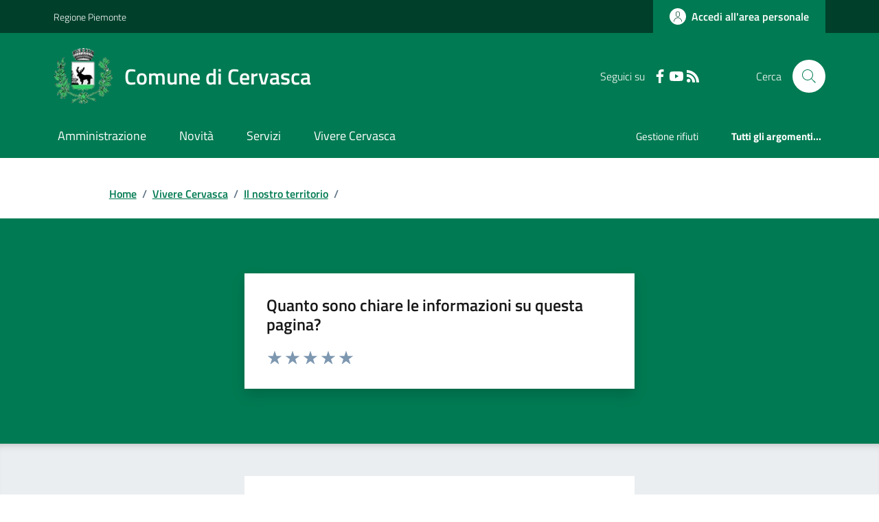

--- FILE ---
content_type: text/html; charset=utf-8
request_url: https://www.comune.cervasca.cn.it/Guidaalpaese?IDPagina=21833
body_size: 15298
content:



<!DOCTYPE html>

<html xml:lang="it-IT" xmlns="http://www.w3.org/1999/xhtml" lang="it-IT">
<head id="ctl00_Head"><meta http-equiv="X-UA-Compatible" content="IE=edge" /><title>
	Comune di Cervasca - Guida al Paese
</title><meta content="text/html; charset=UTF-8" http-equiv="Content-Type" /><meta charset="UTF-8" /><meta content="text/javascript" http-equiv="Content-Script-Type" /><meta content="text/css" http-equiv="Content-Style-Type" /><meta name="viewport" content="width=device-width, initial-scale=1.0, maximum-scale=6.0" /><meta name="theme-color" content="#317EFB" /><link rel="stylesheet" href="assets\bootstrap-italia\dist\css/bootstrap-italia-comuni.min.css" /><link rel="stylesheet" href="CSS/style.css" /><link rel="stylesheet" href="Css\fontawesome-free-5.15.4-web\css\all.min.css" />

    <script type="text/javascript" src="JS/jquery.min.js"></script>

    <!-- window.__PUBLIC_PATH__ definisce il punto in cui c'è la cartella font di bootstrap italia -->
    <script>window.__PUBLIC_PATH__ = 'assets/bootstrap-italia/dist/fonts'</script>

    <!-- Bootstrap core JS -->
    <script type="text/javascript" async src="assets/bootstrap-italia/dist/js/bootstrap-italia.bundle.min.js"></script>
    <script>
        function loadBootstrapOrRetry() {
            if (typeof bootstrap !== "undefined") {
                // Bootstrap è disponibile, esegui il tuo codice qui
                bootstrap.loadFonts("assets/bootstrap-italia/dist/fonts");
            } else {
                // Bootstrap non è ancora disponibile, ritenta dopo 50 millisecondi
                setTimeout(loadBootstrapOrRetry, 50);              
            }
        }

        // Inizia il ciclo di controllo
        loadBootstrapOrRetry();
    </script>

    <script type="text/javascript" src="script/siscomJS.js?version=2.0"></script>

    <style id="StylePlaceholder" type="text/css"></style>

    <link rel="stylesheet" href="App_Themes\css\stili-custom.css?v=1.0" /><link id="ctl00_CSSSkin" href="CSS/SKIN/crvsc130/skin.css?v=1" type="text/css" rel="stylesheet" /><link id="ctl00_icoFavicon" rel="icon" type="image/x-icon" class="icoFavicon" /><meta id="MetaDescription" name="DESCRIPTION" content="Sito ufficiale Comune di Cervasca in provincia di Cuneo in Piemonte. Informazioni sul comune, i servizi, l&#39;amministrazione, la storia." /><meta id="MetaKeywords" name="KEYWORDS" content="Città di Comune di Cervasca, Comune di Comune di Cervasca, Comune di Cervasca, municipio di Comune di Cervasca, uffici del comune di Comune di Cervasca, provincia di Cuneo, Regione Piemonte." /><meta id="MetaCopyright" name="COPYRIGHT" content="Copyright Comune di Comune di Cervasca" /><meta id="MetaAuthor" name="AUTHOR" content="Comune di Comune di Cervasca" /></head>

<body id="body" class="MenuPushResponsive-push">
    <form name="aspnetForm" method="post" action="./Guidaalpaese?IDPagina=21833" id="aspnetForm" autocomplete="off">
<div>
<input type="hidden" name="__VIEWSTATE" id="__VIEWSTATE" value="/wEPDwULLTE0NTk1NzM0MjkPZBYCZg9kFgQCAQ9kFgICDQ8WAh4EaHJlZgUeQ1NTL1NLSU4vY3J2c2MxMzAvc2tpbi5jc3M/[base64]/[base64]/[base64]/ZGQCCw8WAh8CBQQyMjUxZAIJDxYCHwIFBDIyNTFkZE1N77swU8BSnhsK1YcnEERXWmqK3R5N0e/QfdG+mG1r" />
</div>

<script type="text/javascript"> $(document).ready(function(){ $(".btn-responsive-home").click(function() { window.location.href = "../../Home"; }); $(".btn-responsive-search").click(function() { window.location.href = "../../Ricerca"; }); }); </script>
<div>

	<input type="hidden" name="__VIEWSTATEGENERATOR" id="__VIEWSTATEGENERATOR" value="71D52FA5" />
</div>

        <div id="ctl00_PanelMasterTop">
	
        


<script type="text/javascript"> function espandiVociMenu(ID) { var nomeSottovoce = 'SottovoceCategoria' + ID; var nomeLabel = 'LabelCategoria' + ID; $("[title='" + nomeSottovoce + "']").toggleClass("show"); if ($("[title='" + nomeLabel + "'").text() == '+') { $("[title='" + nomeLabel + "'").text('-'); $("[title='" + nomeLabel + "'").addClass("expanded"); } else { $("[title='" + nomeLabel + "'").text('+'); $("[title='" + nomeLabel + "'").removeClass("expanded"); }; }</script>
<script type="text/javascript">
    //<![CDATA[
    var __cultureInfo = { "name": "it-IT", "numberFormat": { "CurrencyDecimalDigits": 2, "CurrencyDecimalSeparator": ",", "IsReadOnly": false, "CurrencyGroupSizes": [3], "NumberGroupSizes": [3], "PercentGroupSizes": [3], "CurrencyGroupSeparator": ".", "CurrencySymbol": "€", "NaNSymbol": "Non un numero", "CurrencyNegativePattern": 9, "NumberNegativePattern": 1, "PercentPositivePattern": 1, "PercentNegativePattern": 1, "NegativeInfinitySymbol": "-Infinito", "NegativeSign": "-", "NumberDecimalDigits": 2, "NumberDecimalSeparator": ",", "NumberGroupSeparator": ".", "CurrencyPositivePattern": 2, "PositiveInfinitySymbol": "+Infinito", "PositiveSign": "+", "PercentDecimalDigits": 2, "PercentDecimalSeparator": ",", "PercentGroupSeparator": ".", "PercentSymbol": "%", "PerMilleSymbol": "‰", "NativeDigits": ["0", "1", "2", "3", "4", "5", "6", "7", "8", "9"], "DigitSubstitution": 1 }, "dateTimeFormat": { "AMDesignator": "", "Calendar": { "MinSupportedDateTime": "\/Date(-62135596800000)\/", "MaxSupportedDateTime": "\/Date(253402297199999)\/", "AlgorithmType": 1, "CalendarType": 1, "Eras": [1], "TwoDigitYearMax": 2029, "IsReadOnly": false }, "DateSeparator": "/", "FirstDayOfWeek": 1, "CalendarWeekRule": 2, "FullDateTimePattern": "dddd d MMMM yyyy HH:mm:ss", "LongDatePattern": "dddd d MMMM yyyy", "LongTimePattern": "HH:mm:ss", "MonthDayPattern": "d MMMM", "PMDesignator": "", "RFC1123Pattern": "ddd, dd MMM yyyy HH\u0027:\u0027mm\u0027:\u0027ss \u0027GMT\u0027", "ShortDatePattern": "dd/MM/yyyy", "ShortTimePattern": "HH:mm", "SortableDateTimePattern": "yyyy\u0027-\u0027MM\u0027-\u0027dd\u0027T\u0027HH\u0027:\u0027mm\u0027:\u0027ss", "TimeSeparator": ":", "UniversalSortableDateTimePattern": "yyyy\u0027-\u0027MM\u0027-\u0027dd HH\u0027:\u0027mm\u0027:\u0027ss\u0027Z\u0027", "YearMonthPattern": "MMMM yyyy", "AbbreviatedDayNames": ["dom", "lun", "mar", "mer", "gio", "ven", "sab"], "ShortestDayNames": ["do", "lu", "ma", "me", "gi", "ve", "sa"], "DayNames": ["domenica", "lunedì", "martedì", "mercoledì", "giovedì", "venerdì", "sabato"], "AbbreviatedMonthNames": ["gen", "feb", "mar", "apr", "mag", "giu", "lug", "ago", "set", "ott", "nov", "dic", ""], "MonthNames": ["gennaio", "febbraio", "marzo", "aprile", "maggio", "giugno", "luglio", "agosto", "settembre", "ottobre", "novembre", "dicembre", ""], "IsReadOnly": false, "NativeCalendarName": "calendario gregoriano", "AbbreviatedMonthGenitiveNames": ["gen", "feb", "mar", "apr", "mag", "giu", "lug", "ago", "set", "ott", "nov", "dic", ""], "MonthGenitiveNames": ["gennaio", "febbraio", "marzo", "aprile", "maggio", "giugno", "luglio", "agosto", "settembre", "ottobre", "novembre", "dicembre", ""] }, "eras": [1, "d.C.", null, 0] };//]]>
</script>

<div id="alto" style="display: none"><a href="#contenuto" tabindex="0" title="Link diretto al contenuto della pagina.">Vai al contenuto della pagina.</a></div>
<!--  Fine link per saltare il menu e andare subito al contenuto%-->
<header class="it-header-wrapper" data-bs-target="#header-nav-wrapper">
    <div class="it-header-slim-wrapper">
        <div class="container">
            <div class="row">
                <div class="col-12">
                    <div class="it-header-slim-wrapper-content">
                        <div class="d-lg-block navbar-brand">
                            <a href="https://www.regione.Piemonte.it" title="Link al sito della Regione Piemonte" class="" target="_blank">Regione Piemonte</a>
                        </div>
                        <!-- link superiori di servizio ad esempio ad accessibilita', mappa, etc-->

                        <div class="it-header-slim-right-zone" role="navigation">
                           
                            <a id="ctl00_ctl12_btnAccedi" class="btn btn-primary btn-icon btn-full" data-element="personal-area-login" aria-label="Accedere alla propria area personale" href="areaRiservata">
                                <span class="rounded-icon" aria-hidden="true">
                                    <svg class="icon icon-primary">
                                        <use xlink:href="assets/bootstrap-italia/dist/svg/sprites.svg#it-user"></use>
                                    </svg>
                                </span>
                                <span class="d-none d-lg-block">Accedi all'area personale</span>
                            </a>
                        </div>
                    </div>
                </div>
            </div>
        </div>
    </div>
    <div class="it-nav-wrapper">
        <div class="it-header-center-wrapper">
            <div class="container">
                <div class="row">
                    <div class="col-12">
                        <div class="it-header-center-content-wrapper">

                            <div class="it-brand-wrapper">

                                <a href="Home" title="Home Page del sito del Comune di Cervasca" class="it-brand-title">
                                    <img src="portals/2251/Skins/skinXhtml/Images/stemma.webp" class="icon widthAuto" alt="Stemma dell'Ente" />
                                    <div class="it-brand-text">
                                        <div class="it-brand-title">Comune di Cervasca</div>
                                    </div>
                                </a>

                            </div>

                            <div id="ctl00_ctl12_pnlSiscomRicercaHomeAGID">
		<div id="ctl00_ctl12_pnlSiscomRicercaHomeAGID">
	<div id="ctl00_ctl12_ctl02_PanelContenitore" class="it-right-zone">
		
    <div id="ctl00_ctl12_ctl02_PanelSocial" class="it-socials d-none d-lg-flex">
			
        <div id="ctl00_ctl12_ctl02_PanelTestoSocial" class="Seguici">
				
            <span id="ctl00_ctl12_ctl02_TestoSocial" style="margin-right:10px">Seguici su</span>
        
			</div>
        <div id="ctl00_ctl12_ctl02_Panel1" class="Facebook" style="display: inline block;">
				
            <a id="ctl00_ctl12_ctl02_LinkFacebook" title="Link alla pagina Facebook - il link si apre in una nuova finestra" href="https://www.facebook.com/profile.php?id=61582634182056" target="_blank"><svg class='icon icon-sm icon-white align-top'><use xlink:href='assets/bootstrap-italia/dist/svg/sprites.svg#it-facebook'></use></svg></a>
        
			</div>
        
        
        
        <div id="ctl00_ctl12_ctl02_Panel7" style="display: inline-block;">
				
            <a id="ctl00_ctl12_ctl02_LinkYouTube" title="Link alla pagina YouTube - il link si apre in una nuova finestra" href="https://youtu.be/sJKnPI0e_08" target="_blank"><svg class='icon icon-sm icon-white align-top'><use xlink:href='assets/bootstrap-italia/dist/svg/sprites.svg#it-youtube'></use></svg></a>
        
			</div>
        
        
        
        <div id="ctl00_ctl12_ctl02_panelRss" style="display: inline-block;">
				
            <a id="ctl00_ctl12_ctl02_LinkRss" title="Link alla pagina RSS - il link si apre in una nuova finestra" href="Rss" target="_blank"><svg class='icon icon-sm icon-white align-top'><use xlink:href='assets/bootstrap-italia/dist/svg/sprites.svg#it-rss'></use></svg></a>
        
			</div>
        
    
		</div>
    <div class="it-search-wrapper">
        <span class="d-none d-md-block">Cerca</span>
        <a id="ctl00_ctl12_ctl02_linkRicerca" aria-label="Cerca nel sito" href="Ricerca">
            <i class="search-link rounded-icon" type="button" data-bs-toggle="modal" data-bs-target="#search-modal" aria-label="Cerca nel sito">
                <svg class="icon">
                    <use href="assets/bootstrap-italia/dist/svg/sprites.svg#it-search"></use>
                </svg>
            </i>           
        </a>
    </div>

	</div>



<script type="text/javascript">
    // Scorro in basso fino al ContenitoreFooter
    function bottomFunction() {
        $('html,body').animate({ scrollTop: $(".ContenitoreFooter").offset().top }, 'slow');
    }
</script>

</div>
	</div>

                        </div>
                    </div>

                    <div id="RigaMenuPush" class="MenuPushResponsive MenuPushResponsive-vertical MenuPushResponsive-left">
                        <div>
                            <div id="_RigaElencoMenuPush">

                                <div class="contenitoreNoBorderNoTitolo">

                                    <div class="contenutocontainer">
                                        <div>
                            <div id="ctl00_ctl12_pnlSiscomMenuResponsiveAGID">
		<div id="ctl00_ctl12_pnlSiscomMenuResponsiveAGID">
	

<script type="text/javascript">
    $(document).ready(function () {
        //When btn is clicked
        $(".btn-menu-responsive-chiudi").click(function () {
            $("#menudiservizio").toggleClass("show");
            $(".MenuPushElencoVoci").toggleClass("MenuPushElencoVociAttivo");
            $(".MenuPushOverlay").toggleClass("MenuPushOverlayAttivo");
            $(this).toggleClass("active");
            $(document.body).toggleClass("MenuPushResponsive-push-toright");
            $("#RigaMenuPush").toggleClass("MenuPushResponsive-open");
        });
    });
</script>

<div class="navbar-collapsable" style="padding-bottom: 24px;">
    <div class="btn-menu-responsive-chiudi" title="Chiudi">
        <span class="d-none text-black">Nascondi la navigazione</span>
        <svg class="icon">
            <use href="assets/bootstrap-italia/dist/svg/sprites.svg#it-close-big"></use>
        </svg>
    </div>
    <div class="menu-wrapper" title="Home">
        <a id="ctl00_ctl12_ctl00_LinkHome" class="logo-hamburger"><img id="ctl00_ctl12_ctl00_imgLogoEnte" class="icon" alt="Stemma dell&#39;Ente" src="portals/2251/Skins/skinXhtml/Images/stemma.webp" style="border-width:0px;" />
            <div class="it-brand-text">
                <span id="ctl00_ctl12_ctl00_lblNomeEnte" class="it-brand-title">Comune di Cervasca</span>
            </div>
        </a>
    </div>
    <div id="ctl00_ctl12_ctl00_PanelContenitore" class="MenuPushElencoVoci" style="width: 100%!important; position: relative;">
		
    <ul class="navbar-nav"><li class="nav-item"><a title="Link alla pagina Amministrazione" class="nav-link" href="Amministrazionedettagli">Amministrazione</a></li><li class="nav-item"><a title="Link alla pagina Aree Tematiche" class="nav-link" href="Notizie">Novit&#224;</a></li><li class="nav-item"><a title="Link alla pagina Servizi" class="nav-link" href="Servizi">Servizi</a></li><li class="nav-item"><a title="Link alla pagina Vivere Cervasca" class="nav-link" href="Guidadettagli">Vivere Cervasca</a></li></ul><div class="clear">

		</div><ul class='navbar-nav navbar-secondary mt-20'><li class='nav-item'><a class="nav-link" href="Dettaglioargomenti?IDCategoria=35222">Gestione rifiuti</a></li><li class='nav-item'><a class="nav-link" data-element="all-topics" href="Argomenti"><span class='fw-bold'>Tutti gli argomenti...</span></a></li></ul>
	</div>
    <div id="ctl00_ctl12_ctl00_PanelSocial" class="it-socials">
		
        <div id="ctl00_ctl12_ctl00_PanelTestoSocial" class="Seguici">
			
            <span id="ctl00_ctl12_ctl00_TestoSocial">Seguici su</span>
        
		</div>

        <div id="ctl00_ctl12_ctl00_Panel1" style="display: inline-block;">
			
            <a id="ctl00_ctl12_ctl00_LinkFacebook" title="Link alla pagina Facebook - il link si apre in una nuova finestra" href="https://www.facebook.com/profile.php?id=61582634182056" target="blank"><svg class='icon icon-sm icon-green align-top'><use xlink:href='assets/bootstrap-italia/dist/svg/sprites.svg#it-facebook'></use></svg></a>
        
		</div>
        
        
        
        <div id="ctl00_ctl12_ctl00_Panel7" style="display: inline-block;">
			
            <a id="ctl00_ctl12_ctl00_LinkYouTube" title="Link alla pagina YouTube - il link si apre in una nuova finestra" href="https://youtu.be/sJKnPI0e_08" target="blank"><svg class='icon icon-sm icon-green align-top'><use xlink:href='assets/bootstrap-italia/dist/svg/sprites.svg#it-youtube'></use></svg></a>
        
		</div>
        
        
        
        
    
	</div>
</div>



<div id="ctl00_ctl12_ctl00_pnlOverlay" class="MenuPushOverlay">

	</div>







</div>
	</div>
                                        </div>
                                    </div>

                                </div>

                            </div>
                        </div>
                    </div>
                </div>
            </div>
        </div>

        <div id="it-header-navbar-wrapper" class="it-header-navbar-wrapper">
            
            <div class="container">
                <div id="row">
                    <div class="col-12">

                        <nav class="navbar navbar-expand-lg has-megamenu" aria-label="Navigazione principale">
                            <div class="custom-navbar-toggler btn-responsive-menu">

                                <svg class="icon">
                                    <use href="images/svg/sprites.svg#it-burger"></use>
                                </svg>

                                <div class="btn-responsive-home" title="Home"></div>
                                <div class="btn-responsive-search" title="Ricerca"></div>
                            </div>

                            <div id="ctl00_ctl12_pnlSiscomMenuTematicoAGID">
		<div id="ctl00_ctl12_pnlSiscomMenuTematicoAGID">
	



<div class="navbar-collapsable" id="nav4" style="display: none;" aria-hidden="true">
    <div class="overlay fade" style="display: none;"></div>
    <div class="close-div">
        <button class="btn close-menu" type="button" data-focus-mouse="false">
            <span class="d-none text-black">Nascondi la navigazione</span>
            <svg class="icon">
                <use href="images/svg/sprites.svg#it-close-big"></use>
            </svg>
        </button>
    </div>

    <div id="ctl00_ctl12_ctl01_PanelContenitore" class="menu-wrapper">
		
        <a href="#" aria-label="home Nome del Comune" class="logo-hamburger">
            <svg class="icon" aria-hidden="true">
                <use href="images/svg/sprites.svg#it-pa"></use>
            </svg>
            <div class="it-brand-text">
                <div class="it-brand-title">Nome del Comune</div>
            </div>
        </a>

    <nav aria-label="Principale"><ul class="navbar-nav" data-element="main-navigation"><li class="nav-item"><a title="Link alla pagina Amministrazione" class="nav-link" data-element="management" href="Amministrazionedettagli">Amministrazione</a></li><li class="nav-item"><a title="Link alla pagina Novit&#224;" class="nav-link" data-element="news" href="Notizie">Novit&#224;</a></li><li class="nav-item"><a title="Link alla pagina Servizi" class="nav-link" data-element="all-services" href="Servizi">Servizi</a></li><li class="nav-item"><a title="Link alla pagina Vivere Cervasca" class="nav-link" data-element="live" href="Guidadettagli">Vivere Cervasca</a></li></nav></ul><div class="clear">

		</div><nav aria-label="Secondaria"><ul class='navbar-nav navbar-secondary'><li class='nav-item'><a class="nav-link" href="Dettaglioargomenti?IDCategoria=35222">Gestione rifiuti</a></li><li class='nav-item'><a class="nav-link" data-element="all-topics" href="Argomenti"><span class='fw-bold'>Tutti gli argomenti...</span></a></li></nav></ul>
	</div>
</div>




</div>
	</div>
                        </nav>
                    </div>
                </div>
            </div>
        </div>

    </div>
</header>



<input type="hidden" name="ctl00$ctl12$CreaStaticPage" id="ctl00_ctl12_CreaStaticPage" value="False" />
</div>

        

        
    
    
    <div id="ctl00_ContentPlaceHolder1_PanelContent">
	

<div class="container" id="main-container">
    <div class="row justify-content-center">
        <div class="col-12 col-lg-10">
            <div class="cmp-breadcrumbs" role="navigation">
                <nav class="breadcrumb-container">
                    <div id="ctl00_ContentPlaceHolder1_ctl00_TiTroviIn1_ContenitoreTiTroviIn" class="breadcrumb-container">
		<div class="breadcrumb-container">
			<ol class='breadcrumb p-0' data-element='breadcrumb'><li class='breadcrumb-item'><a href="Home">Home</a><span class='separator'>/</span></li><li class='breadcrumb-item'><a href="Guidadettagli">Vivere Cervasca</a><span class='separator'>/</span></li><li class='breadcrumb-item'><a href="Ilnostroterritorio">Il nostro territorio</a><span class='separator'>/</span></li><li class='breadcrumb-item'><span></span></li></ol>
		</div>
	</div>



                </nav>
            </div>
        </div>
    </div>
</div>



<script>
    function CambiaUrl(index) {
            var currentUrl = window.location.href; // Ottiene l'URL corrente
            var baseUrl = currentUrl.split('?')[0]; // Ottiene la parte prima della querystring
            var queryString = window.location.search; // Ottiene i parametri della querystring

            // Definisce il nuovo parametro da aggiungere o sostituire
            var newParam = 'lingua';
            var newValue = index;

            // Funzione per aggiornare o aggiungere un parametro alla query string
            function updateQueryStringParameter(uri, key, value) {
                var re = new RegExp("([?&])" + key + "=.*?(&|$)", "i");
                var separator = uri.indexOf('?') !== -1 ? "&" : "?";
                if (uri.match(re)) {
                    return uri.replace(re, '$1' + key + "=" + value + '$2');
                }
                else {
                    return uri + separator + key + "=" + value;
                }
            }

            // Crea il nuovo URL con il parametro aggiornato o aggiunto
            var newUrl = updateQueryStringParameter(baseUrl + queryString, newParam, newValue);

            // Ricarica la pagina con il nuovo URL
            window.location.href = newUrl;
    }
</script>














</div>


        <div id="ctl00_PanelMasterBottom">
	



<div class="bg-primary">
    <div class="container">
        <div class="row d-flex justify-content-center bg-primary">
            <div class="col-12 col-lg-6">
                <div class="cmp-rating pt-lg-80 pb-lg-80" id="">
                    <div class="card shadow card-wrapper" data-element="feedback">
                        <div id="ctl00_ctl13_SiscomFeedback1_pnlVoti" class="cmp-rating__card-first">
		
                            <div class="card-header border-0">
                                <h2 class="title-medium-2-semi-bold mb-0" data-element="feedback-title">
                                    <span id="ctl00_ctl13_SiscomFeedback1_lblTitolo">Quanto sono chiare le informazioni su questa pagina?</span></h2>
                            </div>
                            <div class="card-body">
                                <fieldset class="rating">
                                    <legend class="visually-hidden">Valuta da 1 a 5 stelle la pagina</legend>
                                    <input type="radio" id="star5a" name="ratingA" value="5">
                                    <label class="full rating-star active" for="star5a" data-element="feedback-rate-5">

                                        <svg class="icon icon-sm" role="img" aria-labelledby="first-star">
                                            <use href="assets/bootstrap-italia/dist/svg/sprites.svg#it-star-full"></use>
                                        </svg>
                                        <span class="visually-hidden" id="first-star">Valuta 5 stelle su 5</span>

                                    </label>
                                    <input type="radio" id="star4a" name="ratingA" value="4">
                                    <label class="full rating-star active" for="star4a" data-element="feedback-rate-4">

                                        <svg class="icon icon-sm" role="img" aria-labelledby="second-star">
                                            <use href="assets/bootstrap-italia/dist/svg/sprites.svg#it-star-full"></use>
                                        </svg>
                                        <span class="visually-hidden" id="second-star">Valuta 4 stelle su 5</span>

                                    </label>
                                    <input type="radio" id="star3a" name="ratingA" value="3">
                                    <label class="full rating-star active" for="star3a" data-element="feedback-rate-3">

                                        <svg class="icon icon-sm" role="img" aria-labelledby="third-star">
                                            <use href="assets/bootstrap-italia/dist/svg/sprites.svg#it-star-full"></use>
                                        </svg>
                                        <span class="visually-hidden" id="third-star">Valuta 3 stelle su 5</span>


                                    </label>
                                    <input type="radio" id="star2a" name="ratingA" value="2">
                                    <label class="full rating-star active" for="star2a" data-element="feedback-rate-2">

                                        <svg class="icon icon-sm" role="img" aria-labelledby="fourth-star">
                                            <use href="assets/bootstrap-italia/dist/svg/sprites.svg#it-star-full"></use>
                                        </svg>
                                        <span class="visually-hidden" id="fourth-star">Valuta 2 stelle su 5</span>

                                    </label>
                                    <input type="radio" id="star1a" name="ratingA" value="1">
                                    <label class="full rating-star active" for="star1a" data-element="feedback-rate-1">

                                        <svg class="icon icon-sm" role="img" aria-labelledby="fifth-star">
                                            <use href="assets/bootstrap-italia/dist/svg/sprites.svg#it-star-full"></use>
                                        </svg>
                                        <span class="visually-hidden" id="fifth-star">Valuta 1 stelle su 5</span>

                                    </label>
                                </fieldset>
                            </div>
                        
	</div>
                        <div id="ctl00_ctl13_SiscomFeedback1_pnlFine" class="cmp-rating__card-second d-none" data-step="3">
		
                            <div class="card-header border-0 mb-0">
                                <h2 class="title-medium-2-bold mb-0" id="rating-feedback">Grazie, il tuo parere ci aiuterà a migliorare il servizio!</h2>
                            </div>
                        
	</div>

                        <div class="form-rating d-none">
                            <div class="d-none" data-step="1">
                                <div class="cmp-steps-rating">
                                    <fieldset id="fieldset-rating-one" class="fieldset-rating-one" data-element="feedback-rating-positive">
                                        <div class="iscrizioni-header w-100">
                                            <h3 class="step-title d-flex align-items-center justify-content-between drop-shadow">
                                                <legend class="d-block d-lg-inline" data-element="feedback-rating-question">Quali sono stati gli aspetti che hai preferito?
                                                </legend>
                                                <span class="step">1/2</span>
                                            </h3>
                                        </div>
                                        <div class="cmp-steps-rating__body">
                                            <div class="cmp-radio-list">
                                                <div class="card card-teaser shadow-rating">
                                                    <div class="card-body">
                                                        <div class="form-check m-0">
                                                            <div class="radio-body border-bottom border-light cmp-radio-list__item radioFeedback">
                                                                <input name="rating1" type="radio" id="radio-1">
                                                                <label for="radio-1" class="active" data-element="feedback-rating-answer">Le indicazioni erano chiare</label>
                                                            </div>
                                                            <div class="radio-body border-bottom border-light cmp-radio-list__item radioFeedback">
                                                                <input name="rating1" type="radio" id="radio-2">
                                                                <label for="radio-2" class="active" data-element="feedback-rating-answer">Le indicazioni erano complete</label>
                                                            </div>
                                                            <div class="radio-body border-bottom border-light cmp-radio-list__item radioFeedback">
                                                                <input name="rating1" type="radio" id="radio-3">
                                                                <label for="radio-3" class="active" data-element="feedback-rating-answer">Capivo sempre che stavo procedendo correttamente</label>
                                                            </div>
                                                            <div class="radio-body border-bottom border-light cmp-radio-list__item radioFeedback">
                                                                <input name="rating1" type="radio" id="radio-4">
                                                                <label for="radio-4" class="active" data-element="feedback-rating-answer">Non ho avuto problemi tecnici</label>
                                                            </div>
                                                            <div class="radio-body border-bottom border-light cmp-radio-list__item radioFeedback">
                                                                <input name="rating1" type="radio" id="radio-5">
                                                                <label for="radio-5" class="active" data-element="feedback-rating-answer">Altro</label>
                                                            </div>
                                                        </div>
                                                    </div>
                                                </div>
                                            </div>
                                        </div>
                                    </fieldset>
                                    <fieldset id="fieldset-rating-two" class="fieldset-rating-two" data-element="feedback-rating-negative">
                                        <div class="iscrizioni-header w-100">
                                            <h3 class="step-title d-flex align-items-center justify-content-between drop-shadow">
                                                <legend class="d-block d-lg-inline" data-element="feedback-rating-question">Dove hai incontrato le maggiori difficoltà?
                                                </legend>
                                                <span class="step">1/2</span>
                                            </h3>
                                        </div>
                                        <div class="cmp-steps-rating__body">
                                            <div class="cmp-radio-list">
                                                <div class="card card-teaser shadow-rating">
                                                    <div class="card-body">
                                                        <div class="form-check m-0">
                                                            <div class="radio-body border-bottom border-light cmp-radio-list__item radioFeedback">
                                                                <input name="rating2" type="radio" id="radio-6">
                                                                <label for="radio-6" class="active" data-element="feedback-rating-answer">A volte le indicazioni non erano chiare</label>
                                                            </div>
                                                            <div class="radio-body border-bottom border-light cmp-radio-list__item radioFeedback">
                                                                <input name="rating2" type="radio" id="radio-7">
                                                                <label for="radio-7" class="active" data-element="feedback-rating-answer">A volte le indicazioni non erano complete</label>
                                                            </div>
                                                            <div class="radio-body border-bottom border-light cmp-radio-list__item radioFeedback">
                                                                <input name="rating2" type="radio" id="radio-8">
                                                                <label for="radio-8" class="active" data-element="feedback-rating-answer">A volte non capivo se stavo procedendo correttamente</label>
                                                            </div>
                                                            <div class="radio-body border-bottom border-light cmp-radio-list__item radioFeedback">
                                                                <input name="rating2" type="radio" id="radio-9">
                                                                <label for="radio-9" class="active" data-element="feedback-rating-answer">Ho avuto problemi tecnici</label>
                                                            </div>
                                                            <div class="radio-body border-bottom border-light cmp-radio-list__item radioFeedback">
                                                                <input name="rating2" type="radio" id="radio-10">
                                                                <label for="radio-10" class="active" data-element="feedback-rating-answer">Altro</label>
                                                            </div>
                                                        </div>
                                                    </div>
                                                </div>
                                            </div>
                                        </div>
                                    </fieldset>
                                </div>
                                <div class="d-flex flex-nowrap pt-4 w-100 justify-content-center button-shadow">
                                    <button class="btn btn-outline-primary fw-bold me-4 btn-back2" type="button">Indietro</button>
                                    <button class="btn btn-primary fw-bold btn-next" type="button">Avanti</button>
                                </div>
                            </div>

                            <div class="d-none" data-step="2">
                                <div class="cmp-steps-rating">
                                    <fieldset>
                                        <div class="iscrizioni-header w-100">
                                            <h3 class="step-title d-flex align-items-center justify-content-between drop-shadow mb-5">
                                                <legend class="d-block d-lg-inline">Vuoi aggiungere altri dettagli?                      </legend>
                                                <span class="step">2/2</span>
                                            </h3>
                                        </div>
                                        <div class="cmp-steps-rating__body">
                                            <div class="form-group">
                                                <label for="TxtNoteFeedback">Dettaglio</label>
                                                <input name="ctl00$ctl13$SiscomFeedback1$TxtNoteFeedback" type="text" maxlength="200" id="TxtNoteFeedback" class="form-control" data-element="feedback-input-text" aria-describedby="TxtNoteFeedbackDescription" />
                                                <small id="TxtNoteFeedbackDescription" class="form-text">Inserire massimo 200 caratteri</small>
                                            </div>
                                        </div>
                                    </fieldset>
                                </div>

                                <div class="d-flex flex-nowrap pt-4 w-100 justify-content-center button-shadow">
                                    <button class="btn btn-outline-primary fw-bold me-4 btn-back" type="button">Indietro</button>
                                    <input type="submit" name="ctl00$ctl13$SiscomFeedback1$btnSalva" value="Avanti" id="ctl00_ctl13_SiscomFeedback1_btnSalva" class="btn btn-primary fw-bold" />
                                </div>
                            </div>


                        </div>
                    </div>
                </div>
            </div>
        </div>
    </div>
</div>



<input type="hidden" name="ctl00$ctl13$SiscomFeedback1$valueRating" id="valueRating" value="0" />
<input type="hidden" name="ctl00$ctl13$SiscomFeedback1$valueDescrizione" id="valueDescrizione" />

<input type="hidden" name="ctl00$ctl13$SiscomFeedback1$telefono" id="ctl00_ctl13_SiscomFeedback1_telefono" />
<input type="hidden" name="ctl00$ctl13$SiscomFeedback1$Email" id="ctl00_ctl13_SiscomFeedback1_Email" />


    <div id="ctl00_ctl13_pnlSiscomContattaIlComuneHomeAgid">
		<div id="ctl00_ctl13_pnlSiscomContattaIlComuneHomeAgid">
	

<div class="bg-grey-card shadow-contacts">
    <div class="container">
        <div class="row d-flex justify-content-center p-contacts">
            <div class="col-12 col-lg-6">
                <div class="cmp-contacts">
                    <div class="card w-100">
                        <div class="card-body">
                            <h2 class="title-medium-2-semi-bold">
                                <span id="ctl00_ctl13_ctl01_lblContattaIlComune">Contatta il comune</span></h2>
                            <ul class="contact-list p-0">
                                <li>
                                    <a id="ctl00_ctl13_ctl01_btnDomandeFrequenti" class="list-item" href="Domandefrequenti">
                                <svg class="icon icon-primary icon-sm" aria-hidden="true">
                                    <use href="assets/bootstrap-italia/dist/svg/sprites.svg#it-help-circle"></use>
                                </svg><span>Leggi le domande frequenti</span></a></li>

                                <li>
                                    <a id="ctl00_ctl13_ctl01_btnRichAssistenza" class="list-item" data-element="contacts" href="Richiestaassistenza">
                                <svg class="icon icon-primary icon-sm" aria-hidden="true">
                                    <use href="assets/bootstrap-italia/dist/svg/sprites.svg#it-mail"></use>
                                </svg><span>Richiedi assistenza</span></a></li>

                                <li>
                                    <a id="ctl00_ctl13_ctl01_btnTelefono" class="list-item" href="tel:+39%200171-684811">
                                        <svg class="icon icon-primary icon-sm" aria-hidden="true">
                                            <use href="assets/bootstrap-italia/dist/svg/sprites.svg#it-hearing"></use>
                                        </svg>
                                        <span id="ctl00_ctl13_ctl01_lblTelefono">Chiama il numero +39 0171-684811</span></a></li>

                                <li>
                                    <a id="ctl00_ctl13_ctl01_btnPrenotaAppuntamento" class="list-item" data-element="appointment-booking" href="https://www.comune.cervasca.cn.it/">
                                <svg class="icon icon-primary icon-sm" aria-hidden="true">
                                    <use href="assets/bootstrap-italia/dist/svg/sprites.svg#it-calendar"></use>
                                </svg><span>Prenota appuntamento</span></a></li>
                            </ul>

                            <div id="ctl00_ctl13_ctl01_pnlProblemiInCitta">
		
                                <h2 class="title-medium-2-semi-bold mt-4">Problemi in citt&#224;</h2>
                                <ul class="contact-list p-0">
                                    <li>
                                        <a id="ctl00_ctl13_ctl01_btnDisservizio" class="list-item" href="mailto:info@comune.cervasca.cn.it?subject=Segnalazione Disservizio">
                                <svg class="icon icon-primary icon-sm" aria-hidden="true">
                                    <use href="assets/bootstrap-italia/dist/svg/sprites.svg#it-map-marker-circle"></use>
                                </svg><span>Segnala disservizio </span></a></li>
                                </ul>
                            
	</div>
                        </div>
                    </div>
                </div>
            </div>
        </div>
    </div>
</div>












</div>
	</div>

<footer class="it-footer" id="footer">
    
    <div id="ctl00_ctl13_pnlSiscomPiePaginaAGID">
		<div id="ctl00_ctl13_pnlSiscomPiePaginaAGID">
	


<style type="text/css">
    .e-mail:before {
        content: attr(data-website) "\0040" attr(data-user);
        unicode-bidi: bidi-override;
        direction: rtl;
    }

    .cryptedmail:after {
        content: attr(data-name) "@" attr(data-domain) "." attr(data-tld);
    }
</style>



<div class="it-footer-main">
    <div id="ctl00_ctl13_ctl00_PanelContenitore" class="container">
		
        <div id="ctl00_ctl13_ctl00_PanelIntestazioneFooter" class="row">
			

            <div class="col-12 footer-items-wrapper logo-wrapper">

                <img id="ctl00_ctl13_ctl00_imgLogoEU" class="ue-logo" src="assets/images/logo-eu-inverted.svg" alt="logo Unione Europea" src="" style="height:56px;width:178px;border-width:0px;" />


                <div class="it-brand-wrapper it-brand-wrapper-siscom">
                    
                    <a id="ctl00_ctl13_ctl00_LinkHomeStemma" href="Home"><img id="ctl00_ctl13_ctl00_ImageStemma" class="icon widthAuto" src="portals/2251/Skins/SkinXhtml/Images/StemmaFooter.webp" alt="Stemma dell&#39;Ente" style="border-width:0px;" /><div id="ctl00_ctl13_ctl00_PanelEnte" class="it-brand-text">
				
                            
                            <span id="ctl00_ctl13_ctl00_LabelRagSoc" class="no_toc">Comune di Cervasca</span>
                            
                        
			</div></a>
                    
                </div>
            </div>

        
		</div>
        <div id="ctl00_ctl13_ctl00_PanelContenitoreFooter" class="row">
			
            <div id="ctl00_ctl13_ctl00_panelAmministrazioneContainer" class="col-md-3 footer-items-wrapper">
				
                <h3 class="footer-heading-title">Amministrazione</h3>
                <div id="ctl00_ctl13_ctl00_panelAmministrazione">
					
                    
                <ul class='footer-list'><li><a href="Areeamministrative">Aree amministrative</a></li><li><a href="Documenti">Documenti e dati</a></li><li><a href="Entifondazioni">Enti e fondazioni</a></li><li><a href="Organidigoverno">Organi di governo</a></li><li><a href="Personaleamministrativo">Personale amministrativo</a></li><li><a href="Politici">Politici</a></li><li><a href="Uffici">Uffici</a></li></ul>
				</div>
            
			</div>
            <div id="ctl00_ctl13_ctl00_pnlCategorieServizio" class="col-md-6 footer-items-wrapper">
				
                <h3 class="footer-heading-title">Categorie di servizio</h3>
                <div class="row">
                    <div id="ctl00_ctl13_ctl00_pnlCategorieServizio1" class="col-md-6">
					
                    <ul class='footer-list'><li><a href="Servizi?IDCategoria=23294">Ambiente</a></li><li><a href="Servizi?IDCategoria=23295">Anagrafe e stato civile</a></li><li><a href="Servizi?IDCategoria=23297">Autorizzazioni</a></li><li><a href="Servizi?IDCategoria=23299">Cultura e tempo libero</a></li><li><a href="Servizi?IDCategoria=23302">Imprese e commercio</a></li><li><a href="Servizi?IDCategoria=23303">Mobilit&#224; e trasporti</a></li></ul>
				</div>
                    <div id="ctl00_ctl13_ctl00_pnlCategorieServizio2" class="col-md-6">
					
                    <ul class='footer-list'><li><a href="Servizi?IDCategoria=23304">Salute, benessere e assistenza</a></li><li><a href="Servizi?IDCategoria=23305">Tributi, finanze e contravvenzioni</a></li><li><a href="Servizi?IDCategoria=23310">Servizi scolastici</a></li><li><a href="Servizi?IDCategoria=23312">Sport e tempo libero</a></li><li><a href="Servizi?IDCategoria=23409">Ufficio Funebri e Cimiteriali</a></li></ul>
				</div>
                </div>
            
			</div>
            <div id="ctl00_ctl13_ctl00_panelNovitaVivereIlComuneContainer" class="col-md-3 footer-items-wrapper">
				
                
                    <h3 class="footer-heading-title">Novit&#224;</h3>
                    
                <ul class='footer-list'><li><a href="Notizie?idCat=1">Notizie</a></li><li><a href="Notizie?idCat=2">Comunicati</a></li><li><a href="Notizie?idCat=3">Avvisi</a></li></ul>
                
                    <h3 class="footer-heading-title">
                        <span id="ctl00_ctl13_ctl00_lblViviereIlComune">Vivere il comune</span></h3>
                    
                <ul class='footer-list'><li><a href="Luoghi">Luoghi</a></li><li><a href="Eventi">Eventi</a></li></ul>
            
			</div>

            <div class="col-md-3 mt-md-4 footer-items-wrapper">
                <h3 class="footer-heading-title">
                    <span id="ctl00_ctl13_ctl00_LabelContatti">Contatti</span></h3>
                <div class="row">
                    <div class="col-md-12">

                        <div id="ctl00_ctl13_ctl00_PanelColonnaFooter1">
				


                            <div id="ctl00_ctl13_ctl00_InternoColonna1" class="footer-list">
					
                                <span id="ctl00_ctl13_ctl00_LabelIndirizzo" class="FooterTestoContatti">Via Roma, 34</span>
                                <br />
                                <span id="ctl00_ctl13_ctl00_LabelCapIndirizzo" class="FooterTestoContatti">12010 Cervasca (CN)</span>
                                <br />
                                <div id="ctl00_ctl13_ctl00_PanelDescrRegImprese">
						
                                    <span id="ctl00_ctl13_ctl00_LabelDescrRegImprese" class="FooterTestoContatti">P.Iva: 00527900047</span>
                                
					</div>
                                <div id="ctl00_ctl13_ctl00_PanelTelefono">
						
                                    <span id="ctl00_ctl13_ctl00_LabelTelefono" class="FooterTestoContatti">Telefono: <a href='tel:+39 0171-684811' class='FooterLinkContatti'>+39 0171-684811</a> </span>
                                
					</div>
                                <div id="ctl00_ctl13_ctl00_PanelFax">
						
                                    <span id="ctl00_ctl13_ctl00_LabelFax" class="FooterTestoContatti">Fax: +39 0171-684830</span>
                                
					</div>

                                
                                <div id="ctl00_ctl13_ctl00_PanelAltriDati">
						
                                    <div id="ctl00_ctl13_ctl00_PanelEmail">
							
                                        <span id="ctl00_ctl13_ctl00_Label12" class="FooterTestoContatti">E-mail:</span>

                                        
                                        <a href='#' class='cryptedmail FooterLinkContatti' data-name='info' data-domain='comune.cervasca.cn' data-tld='it' onclick ='window.location.href = "mailto:" + this.dataset.name + "@" + this.dataset.domain + "." + this.dataset.tld; return false;' title = "Invia mail alla casella di posta elettronica istituzionale dell'Ente" ></a>
                                        
                                    
						</div>
                                    <div id="ctl00_ctl13_ctl00_Panel1">
							
                                        <span id="ctl00_ctl13_ctl00_Label11" class="FooterTestoContatti">PEC:  </span>
                                        <a href='#' class='cryptedmail FooterLinkContatti' data-name='cervasca' data-domain='postemailcertificata' data-tld='it' onclick ='window.location.href = "mailto:" + this.dataset.name + "@" + this.dataset.domain + "." + this.dataset.tld; return false;' title = "Invia una mail alla casella di posta elettronica certificata dell'Ente utilizzando preferibilmente solo caselle di posta certificata" ></a>
                                        
                                    
						</div>
                                    <div id="ctl00_ctl13_ctl00_PanelVarie">
							
                                        
                                    
						</div>

                                
					</div>
                                <div id="ctl00_ctl13_ctl00_PanelURP">
						
                                    <a id="ctl00_ctl13_ctl00_HyperLinkURP" title="Vai alla pagina Ufficio Relazioni con il pubblico" class="FooterLinkContatti" href="Uffici?IDUfficio=30430">Ufficio Relazioni con il pubblico</a>
                                
					</div>
                                <div id="ctl00_ctl13_ctl00_PanelUffici">
						
                                    <a id="ctl00_ctl13_ctl00_LinkUffici" title="Link alla pagina degli uffici e degli orari" class="FooterLinkContatti" href="Ufficidettagli">Uffici e orari</a>
                                
					</div>
                                <div id="ctl00_ctl13_ctl00_PanelNumeriUtili">
						
                                    <a id="ctl00_ctl13_ctl00_LinkNumeriUtili" title="Link alla pagina dei numeri utili dell&#39;Ente" class="FooterLinkContatti" href="Numeriutili">Numeri utili</a>
                                
					</div>
                            
				</div>

                        
			</div>
                        <div id="ctl00_ctl13_ctl00_PanelDPO">
				
                            
                            <h3 class="footer-heading-title  mt-30">Contatti D.P.O.</h3>
                            <span id="ctl00_ctl13_ctl00_lblEmailDPO" class="FooterTestoContatti">E-mail:</span>
                            
                            <a href='#' class='cryptedmail FooterLinkContatti' data-name='robimassa' data-domain='gmail' data-tld='com' onclick ='window.location.href = "mailto:" + this.dataset.name + "@" + this.dataset.domain + "." + this.dataset.tld; return false;' title = "Invia mail alla casella di posta elettronica del DPO" ></a>
                            
                            <br />
                            <span id="ctl00_ctl13_ctl00_lblPecDPO" class="FooterTestoContatti">PEC:</span>
                            
                            <a href='#' class='cryptedmail FooterLinkContatti' data-name='robimassa' data-domain='pec' data-tld='it' onclick ='window.location.href = "mailto:" + this.dataset.name + "@" + this.dataset.domain + "." + this.dataset.tld; return false;' title = "Invia una mail alla casella di posta elettronica certificata del DPO utilizzando preferibilmente solo caselle di posta certificata" ></a>
                            
                            <br />
                            <span id="ctl00_ctl13_ctl00_lblUlterioriDati" class="FooterTestoContatti">Massa Roberto</span><br />
                        
			</div>
                    </div>
                </div>
            </div>

            <div class="col-md-6 mt-md-4 footer-items-wrapper">
                <h3 class="footer-heading-title">
                    <span id="ctl00_ctl13_ctl00_Label1">Link Utili</span></h3>
                <div class="row">

                    <div id="ctl00_ctl13_ctl00_PanelColonnaFooter3" class="col-md-6">
				
                        <div id="ctl00_ctl13_ctl00_InternoColonna3" class="footer-list">
					
                        <ul class="footer-list"><li><a title="Vai alla pagina Regione Piemonte" class="FooterLinkContatti" href="http://www.regione.piemonte.it/">Regione Piemonte</a></li><li><a title="Vai alla pagina Provincia di Cuneo" class="FooterLinkContatti" href="http://www.provincia.cuneo.gov.it/">Provincia di Cuneo</a></li><li><a title="Vai alla pagina Unione Montana VALLE GRANA" class="FooterLinkContatti" href="http://www.vallegrana.it/">Unione Montana VALLE GRANA</a></li><li><a title="Vai alla pagina Consorzio Socio Assistenziale" class="FooterLinkContatti" href="https://www.csac-cn.it/Home/GuidaDettagli">Consorzio Socio Assistenziale</a></li></ul>
				</div>
                    
			</div>
                    <div id="ctl00_ctl13_ctl00_InternoColonna2" class="col-md-6">
				

                        <ul class="footer-list">
                            <li>
                                <a id="ctl00_ctl13_ctl00_HyperLink2" accesskey="2" title="Link alla pagina Privacy" class="FooterLinkContatti" data-element="privacy-policy-link" href="Paginedelcomune?ID=13034">Informativa privacy</a></li>
                            <li>
                                <a id="ctl00_ctl13_ctl00_HyperLink3" title="Link alla pagina Note legali" class="FooterLinkContatti" data-element="legal-notes" href="Paginedelcomune?ID=13035">Note legali</a></li>
                            <li>
                                <a id="ctl00_ctl13_ctl00_HyperLink9" title="Link alla pagina della Dichiarazione di accessibilit&#224;" class="FooterLinkContatti" data-element="accessibility-link" href="https://form.agid.gov.it/view/4f10e8e4-6cd8-4c1e-8e06-e345186e714d/">Dichiarazione di accessibilit&#224;</a></li>
                            <li>
                                </li>
                        </ul>


                    <a title="Vai alla pagina Amministrazione trasparente" class="FooterLinkContatti" href="Menu?IDVoceMenu=323350">Amministrazione trasparente</a><div>
					<a title="Vai alle domande frequenti" class="FooterLinkContatti" data-element="faq" href="Domandefrequenti">Leggi le FAQ</a>
				</div><a class="FooterLinkContatti d-block" data-element="report-inefficiency" href="mailto:info@comune.cervasca.cn.it?subject=Segnalazione Disservizio">Segnalazione disservizio</a><a class="FooterLinkContatti d-block" href="https://www.comune.cervasca.cn.it/">Prenotazione appuntamento</a><a class="FooterLinkContatti d-block" href="Richiestaassistenza">Richiesta d'assistenza</a>
			</div>

                </div>
            </div>
            

            

            <div id="ctl00_ctl13_ctl00_PanelSeguici" class="col-md-3 mt-md-4 footer-items-wrapper">
				
                <h3 class="footer-heading-title">Seguici su</h3>
                <div id="ctl00_ctl13_ctl00_PanelSocial" class="list-inline text-start social">
					
                    <div id="ctl00_ctl13_ctl00_PanelFacebook" class="list-inline-item">
						
                        <a id="ctl00_ctl13_ctl00_LinkFacebook" title="Link alla pagina Facebook dell&#39;Ente" href="https://www.facebook.com/profile.php?id=61582634182056" target="_blank"><svg class='icon icon-sm icon-white align-top'><use xlink:href='assets/bootstrap-italia/dist/svg/sprites.svg#it-facebook'></use></svg></a>
                    
					</div>
                    
                    
                    
                    <div id="ctl00_ctl13_ctl00_PanelYouTube" class="list-inline-item">
						
                        <a id="ctl00_ctl13_ctl00_LinkYouTube" title="Link alla pagina YouTube dell&#39;Ente" href="https://youtu.be/sJKnPI0e_08" target="_blank"><svg class='icon icon-sm icon-white align-top'><use xlink:href='assets/bootstrap-italia/dist/svg/sprites.svg#it-youtube'></use></svg></a>
                    
					</div>
                    
                    
                    <div id="ctl00_ctl13_ctl00_PanelRss" class="list-inline-item">
						
                        <a id="ctl00_ctl13_ctl00_LinkRss" title="Link alla pagina Rss dell&#39;Ente" href="Rss" target="_blank"><svg class='icon icon-sm icon-white align-top'><use xlink:href='assets/bootstrap-italia/dist/svg/sprites.svg#it-rss'></use></svg></a>
                    
					</div>

                
				</div>
                <div id="ctl00_ctl13_ctl00_PanelNewsletter" class="footer-list">
					
                    <a id="ctl00_ctl13_ctl00_LinkNewsletter" title="Link alla pagina newsletter dell&#39;Ente" class="FooterLinkContatti" href="Newsletter">Newsletter</a>
                
				</div>
                
            
			</div>
        
		</div>
        <div id="ctl00_ctl13_ctl00_PanelFooterBottom" class="row">
			
            <div id="ctl00_ctl13_ctl00_PanelLinkPiePagina" class="col-12 footer-items-wrapper">
				
                <div class="footer-bottom">

                    

                    

                    

                    <a id="ctl00_ctl13_ctl00_HyperLink4" accesskey="4" title="Link alla pagina Dati Monitoraggio" class="FooterLinkContatti" href="Datimonitoraggio">Dati monitoraggio</a>

                    

                    <a id="ctl00_ctl13_ctl00_HyperLink5" accesskey="5" title="Link alla pagina dei Servizi" class="FooterLinkContatti" href="Servizi">Servizi</a>

                    

                    

                    

                    <a id="ctl00_ctl13_ctl00_HyperLink8" title="Credits" class="FooterLinkContatti" href="Login">Credits</a>

                    <a id="ctl00_ctl13_ctl00_HlMappaSito" title="MappaSito" class="FooterLinkContatti" href="Mappasito">Mappa del Sito</a>

                </div>
            
			</div>
        
		</div>
        <div class="clear"></div>

        

        <div id="ctl00_ctl13_ctl00_PanelWebAnalitiics">
			
            
        
		</div>

        

        
        

        <div id="ctl00_ctl13_ctl00_PanelFooterCopyright" class="Footer_copyright">
			
            <span id="ctl00_ctl13_ctl00_LabelFooterCopyright" class="FooterTestoContatti">&copy; Comune di Cervasca - Tutti i diritti riservati</span>
        
		</div>
        <div class="clear"></div>
        
        <div id="backToTop" data-bs-toggle="backtotop" class="back-to-top overflow-hidden cursorPointer">
            <svg class="icon icon-white" style="transform: scale(1.75); left: 1px;">
                <use href="assets/bootstrap-italia/dist/svg/sprites.svg#it-collapse"></use></svg>
        </div>
    
	</div>

</div>








</div>
	</div>
</footer>



<input name="ScrollTop" type="hidden" id="ScrollTop" />

<input type="hidden" name="ctl00$ctl13$CreaStaticPage" id="ctl00_ctl13_CreaStaticPage" value="False" />

</div>

        

    

<script type="text/javascript">
//<![CDATA[
localStorage.setItem('pathFavicon', 'portals/2251/Skins/skinXhtml/Images/stemma_Favicon.png');//]]>
</script>
</form>
</body>
</html>


--- FILE ---
content_type: text/css
request_url: https://www.comune.cervasca.cn.it/CSS/SKIN/crvsc130/skin.css?v=1
body_size: 831
content:
/* *************************************************************************** */
/* ***************			INIZIO STRUTTURA SKIN 			****************** */
/* ***************	STILI PERSONALIZZATI PER OGNI ENTE		****************** */
/* *************************************************************************** */

/*IN QUESTO FILE SI INSERISCONO SOLO LE VARIABILI CON IL COLORE, PER IL RESTO SI UTILIZZA IL CSS STILI-CUSTOM */

:root {
    /*COLORE PRINCIPALE da mettere come rgb*/ /*#0800e6*/
    /*basta cambiare questa variabile e tutto il CSS prende questo colore in automatico*/
    /*il colore va inserito come RGB ma con le virgole es. 56, 115, 62*/
    --colore-principale: 0, 122, 82;
    /*COLORE NAVBAR*/ /*#07005c*/
    --colore-navbar: 0, 64, 43;
    /*COLORE FOOTER*/
    --colore-footer: 32, 42, 46;
}
